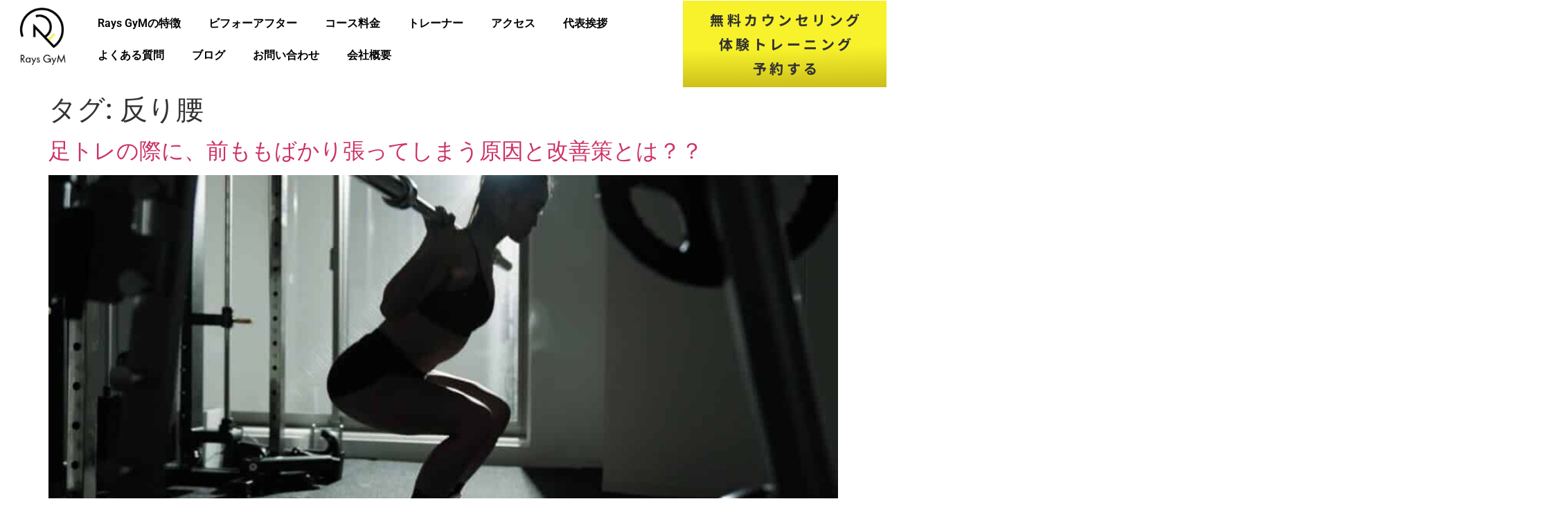

--- FILE ---
content_type: text/css
request_url: https://raysgym.jp/wp-content/cache/autoptimize/css/autoptimize_single_f12a893959010439a8a2009f6858cbd0.css?ver=1755075597
body_size: 1702
content:
.elementor-25019 .elementor-element.elementor-element-55b02ab{--display:flex;--min-height:0px;--flex-direction:row;--container-widget-width:initial;--container-widget-height:100%;--container-widget-flex-grow:1;--container-widget-align-self:stretch;--flex-wrap-mobile:wrap;--justify-content:flex-start;--gap:0px 0px;--row-gap:0px;--column-gap:0px;--padding-top:1px;--padding-bottom:1px;--padding-left:1px;--padding-right:1px}.elementor-25019 .elementor-element.elementor-element-55b02ab:not(.elementor-motion-effects-element-type-background),.elementor-25019 .elementor-element.elementor-element-55b02ab>.elementor-motion-effects-container>.elementor-motion-effects-layer{background-color:#fff}.elementor-25019 .elementor-element.elementor-element-fd15b17{--display:flex;--flex-direction:column;--container-widget-width:calc((1 - var(--container-widget-flex-grow))*100%);--container-widget-height:initial;--container-widget-flex-grow:0;--container-widget-align-self:initial;--flex-wrap-mobile:wrap;--justify-content:center;--align-items:center;--margin-top:0px;--margin-bottom:0px;--margin-left:10px;--margin-right:0px}.elementor-25019 .elementor-element.elementor-element-fd15b17.e-con{--flex-grow:0;--flex-shrink:0}.elementor-25019 .elementor-element.elementor-element-66bd976{text-align:center}.elementor-25019 .elementor-element.elementor-element-126ee77{--display:flex;--flex-direction:column;--container-widget-width:100%;--container-widget-height:initial;--container-widget-flex-grow:0;--container-widget-align-self:initial;--flex-wrap-mobile:wrap;--justify-content:center}.elementor-25019 .elementor-element.elementor-element-126ee77.e-con{--flex-grow:0;--flex-shrink:0}.elementor-25019 .elementor-element.elementor-element-4aa2d90.elementor-element{--align-self:center}.elementor-25019 .elementor-element.elementor-element-4aa2d90 .elementor-menu-toggle{margin:0 auto}.elementor-25019 .elementor-element.elementor-element-4aa2d90 .elementor-nav-menu .elementor-item{font-family:var(--e-global-typography-primary-font-family),Sans-serif;font-weight:var(--e-global-typography-primary-font-weight)}.elementor-25019 .elementor-element.elementor-element-4aa2d90 .elementor-nav-menu--main .elementor-item{color:#000;fill:#000}.elementor-25019 .elementor-element.elementor-element-1ee53fe{--display:flex;--min-height:17px;--flex-direction:column;--container-widget-width:calc((1 - var(--container-widget-flex-grow))*100%);--container-widget-height:initial;--container-widget-flex-grow:0;--container-widget-align-self:initial;--flex-wrap-mobile:wrap;--justify-content:center;--align-items:flex-start}.elementor-25019 .elementor-element.elementor-element-1ee53fe:not(.elementor-motion-effects-element-type-background),.elementor-25019 .elementor-element.elementor-element-1ee53fe>.elementor-motion-effects-container>.elementor-motion-effects-layer{background-color:transparent;background-image:radial-gradient(at top left,#f7f22c 40%,#ad990e 95%)}.elementor-25019 .elementor-element.elementor-element-1ee53fe.e-con{--flex-grow:0;--flex-shrink:0}.elementor-25019 .elementor-element.elementor-element-9dfc440{width:var(--container-widget-width,22.265%);max-width:22.265%;--container-widget-width:22.265%;--container-widget-flex-grow:0;text-align:center}.elementor-25019 .elementor-element.elementor-element-9dfc440.elementor-element{--flex-grow:0;--flex-shrink:0}.elementor-25019 .elementor-element.elementor-element-9dfc440 .elementor-heading-title{font-family:"Noto Sans JP",Sans-serif;font-size:20px;font-weight:700;line-height:35px;letter-spacing:4.5px;word-spacing:8px;-webkit-text-stroke-color:#000;stroke:#000;text-shadow:0px 0px 0px rgba(0,0,0,.3)}.elementor-25019 .elementor-element.elementor-element-a7b593f{--display:flex;--flex-direction:row;--container-widget-width:initial;--container-widget-height:100%;--container-widget-flex-grow:1;--container-widget-align-self:stretch;--flex-wrap-mobile:wrap;--gap:0px 0px;--row-gap:0px;--column-gap:0px}.elementor-25019 .elementor-element.elementor-element-a7b593f:not(.elementor-motion-effects-element-type-background),.elementor-25019 .elementor-element.elementor-element-a7b593f>.elementor-motion-effects-container>.elementor-motion-effects-layer{background-color:#fff}.elementor-25019 .elementor-element.elementor-element-e7dd4f0{--display:flex;--flex-direction:column;--container-widget-width:100%;--container-widget-height:initial;--container-widget-flex-grow:0;--container-widget-align-self:initial;--flex-wrap-mobile:wrap}.elementor-25019 .elementor-element.elementor-element-e7dd4f0.e-con{--flex-grow:0;--flex-shrink:0}.elementor-25019 .elementor-element.elementor-element-5f753e3{--display:flex;--flex-direction:column;--container-widget-width:100%;--container-widget-height:initial;--container-widget-flex-grow:0;--container-widget-align-self:initial;--flex-wrap-mobile:wrap}.elementor-25019 .elementor-element.elementor-element-5f753e3:not(.elementor-motion-effects-element-type-background),.elementor-25019 .elementor-element.elementor-element-5f753e3>.elementor-motion-effects-container>.elementor-motion-effects-layer{background-color:transparent;background-image:linear-gradient(180deg,#f7f22c 0%,#fff9cb 100%)}.elementor-25019 .elementor-element.elementor-element-5f753e3.e-con{--flex-grow:0;--flex-shrink:0}.elementor-25019 .elementor-element.elementor-element-084e961 .elementor-heading-title{font-family:"Noto Sans JP",Sans-serif;font-weight:700;-webkit-text-stroke-color:#000;stroke:#000;text-shadow:0px 0px 3px rgba(0,0,0,.3)}.elementor-25019 .elementor-element.elementor-element-8e47a86{--display:flex;--flex-direction:column;--container-widget-width:100%;--container-widget-height:initial;--container-widget-flex-grow:0;--container-widget-align-self:initial;--flex-wrap-mobile:wrap}.elementor-25019 .elementor-element.elementor-element-8e47a86.e-con{--flex-grow:0;--flex-shrink:0}.elementor-25019 .elementor-element.elementor-element-bec6923 .elementor-menu-toggle{margin:0 auto}.elementor-25019 .elementor-element.elementor-element-bec6923 .elementor-nav-menu .elementor-item{font-family:"Noto Sans JP",Sans-serif;font-weight:800}.elementor-25019 .elementor-element.elementor-element-bec6923 .elementor-nav-menu--dropdown{background-color:#FFFBDFD9}.elementor-25019 .elementor-element.elementor-element-bec6923 .elementor-nav-menu--dropdown .elementor-item,.elementor-25019 .elementor-element.elementor-element-bec6923 .elementor-nav-menu--dropdown .elementor-sub-item{font-weight:500;font-style:italic}.elementor-25019 .elementor-element.elementor-element-bec6923 .elementor-nav-menu--main .elementor-nav-menu--dropdown,.elementor-25019 .elementor-element.elementor-element-bec6923 .elementor-nav-menu__container.elementor-nav-menu--dropdown{box-shadow:-7px 0px 26px 0px rgba(237.6546875,235.5319684103261,140.00960937500003,.65)}.elementor-theme-builder-content-area{height:400px}.elementor-location-header:before,.elementor-location-footer:before{content:"";display:table;clear:both}@media(max-width:1024px){.elementor-25019 .elementor-element.elementor-element-fd15b17{--justify-content:center}}@media(min-width:768px){.elementor-25019 .elementor-element.elementor-element-55b02ab{--width:100%}.elementor-25019 .elementor-element.elementor-element-fd15b17{--width:100px}.elementor-25019 .elementor-element.elementor-element-126ee77{--width:68.43%}.elementor-25019 .elementor-element.elementor-element-1ee53fe{--width:100%}.elementor-25019 .elementor-element.elementor-element-e7dd4f0{--width:25%}.elementor-25019 .elementor-element.elementor-element-5f753e3{--width:50%}.elementor-25019 .elementor-element.elementor-element-8e47a86{--width:25%}}@media(max-width:767px){.elementor-25019 .elementor-element.elementor-element-fd15b17{--width:51px}.elementor-25019 .elementor-element.elementor-element-126ee77{--width:93px}.elementor-25019 .elementor-element.elementor-element-1ee53fe{--width:134px}.elementor-25019 .elementor-element.elementor-element-a7b593f{--width:500px;--min-height:0px;--flex-direction:row;--container-widget-width:initial;--container-widget-height:100%;--container-widget-flex-grow:1;--container-widget-align-self:stretch;--flex-wrap-mobile:wrap;--justify-content:space-around;--border-radius:0px;--margin-top:0px;--margin-bottom:0px;--margin-left:0px;--margin-right:0px;--padding-top:0px;--padding-bottom:0px;--padding-left:0px;--padding-right:0px}.elementor-25019 .elementor-element.elementor-element-a7b593f.e-con{--align-self:center}.elementor-25019 .elementor-element.elementor-element-e7dd4f0{--width:20%;--min-height:0px;--justify-content:center;--align-items:center;--container-widget-width:calc((1 - var(--container-widget-flex-grow))*100%)}.elementor-25019 .elementor-element.elementor-element-be2d1c7>.elementor-widget-container{margin:0;padding:0}.elementor-25019 .elementor-element.elementor-element-be2d1c7.elementor-element{--align-self:center}.elementor-25019 .elementor-element.elementor-element-be2d1c7{text-align:center}.elementor-25019 .elementor-element.elementor-element-be2d1c7 img{width:100%;max-width:100%}.elementor-25019 .elementor-element.elementor-element-5f753e3{--width:210px;--min-height:80px;--justify-content:center;--align-items:center;--container-widget-width:calc((1 - var(--container-widget-flex-grow))*100%)}.elementor-25019 .elementor-element.elementor-element-5f753e3:not(.elementor-motion-effects-element-type-background),.elementor-25019 .elementor-element.elementor-element-5f753e3>.elementor-motion-effects-container>.elementor-motion-effects-layer{background-color:transparent;background-image:linear-gradient(29deg,#f7f22c 50%,#fff9cb 86%)}.elementor-25019 .elementor-element.elementor-element-5f753e3.e-con{--align-self:center}.elementor-25019 .elementor-element.elementor-element-084e961.elementor-element{--align-self:center}.elementor-25019 .elementor-element.elementor-element-084e961{text-align:center}.elementor-25019 .elementor-element.elementor-element-084e961 .elementor-heading-title{font-size:14px;line-height:1.5em;letter-spacing:3px}.elementor-25019 .elementor-element.elementor-element-8e47a86{--width:86px;--justify-content:center;--align-items:center;--container-widget-width:calc((1 - var(--container-widget-flex-grow))*100%)}.elementor-25019 .elementor-element.elementor-element-bec6923 .e--pointer-framed .elementor-item:before{border-width:0}.elementor-25019 .elementor-element.elementor-element-bec6923 .e--pointer-framed.e--animation-draw .elementor-item:before{border-width:0}.elementor-25019 .elementor-element.elementor-element-bec6923 .e--pointer-framed.e--animation-draw .elementor-item:after{border-width:0}.elementor-25019 .elementor-element.elementor-element-bec6923 .e--pointer-framed.e--animation-corners .elementor-item:before{border-width:0}.elementor-25019 .elementor-element.elementor-element-bec6923 .e--pointer-framed.e--animation-corners .elementor-item:after{border-width:0}.elementor-25019 .elementor-element.elementor-element-bec6923 .e--pointer-underline .elementor-item:after,.elementor-25019 .elementor-element.elementor-element-bec6923 .e--pointer-overline .elementor-item:before,.elementor-25019 .elementor-element.elementor-element-bec6923 .e--pointer-double-line .elementor-item:before,.elementor-25019 .elementor-element.elementor-element-bec6923 .e--pointer-double-line .elementor-item:after{height:0}.elementor-25019 .elementor-element.elementor-element-bec6923 .elementor-nav-menu--main .elementor-item{padding-left:0;padding-right:0;padding-top:0;padding-bottom:0}.elementor-25019 .elementor-element.elementor-element-bec6923{--e-nav-menu-horizontal-menu-item-margin:calc(1px/2);--nav-menu-icon-size:26px}.elementor-25019 .elementor-element.elementor-element-bec6923 .elementor-nav-menu--main:not(.elementor-nav-menu--layout-horizontal) .elementor-nav-menu>li:not(:last-child){margin-bottom:1px}.elementor-25019 .elementor-element.elementor-element-bec6923 .elementor-nav-menu--dropdown .elementor-item,.elementor-25019 .elementor-element.elementor-element-bec6923 .elementor-nav-menu--dropdown .elementor-sub-item{font-size:15px;letter-spacing:3px}.elementor-25019 .elementor-element.elementor-element-bec6923 .elementor-nav-menu--dropdown a{padding-left:100px;padding-right:100px;padding-top:11px;padding-bottom:11px}.elementor-25019 .elementor-element.elementor-element-bec6923 .elementor-nav-menu--main>.elementor-nav-menu>li>.elementor-nav-menu--dropdown,.elementor-25019 .elementor-element.elementor-element-bec6923 .elementor-nav-menu__container.elementor-nav-menu--dropdown{margin-top:38px !important}}

--- FILE ---
content_type: text/css
request_url: https://raysgym.jp/wp-content/cache/autoptimize/css/autoptimize_single_b5d861705cee0199ee9837fd8620dfd3.css?ver=1761208165
body_size: 734
content:
.elementor-25056 .elementor-element.elementor-element-0c7736f{--display:flex;--flex-direction:row;--container-widget-width:initial;--container-widget-height:100%;--container-widget-flex-grow:1;--container-widget-align-self:stretch;--flex-wrap-mobile:wrap;--gap:0px 0px;--row-gap:0px;--column-gap:0px}.elementor-25056 .elementor-element.elementor-element-0c7736f:not(.elementor-motion-effects-element-type-background),.elementor-25056 .elementor-element.elementor-element-0c7736f>.elementor-motion-effects-container>.elementor-motion-effects-layer{background-color:#000}.elementor-25056 .elementor-element.elementor-element-4b31fc1{--display:flex;--flex-direction:column;--container-widget-width:100%;--container-widget-height:initial;--container-widget-flex-grow:0;--container-widget-align-self:initial;--flex-wrap-mobile:wrap;--justify-content:center}.elementor-25056 .elementor-element.elementor-element-5ddc9fc img{width:30%}.elementor-25056 .elementor-element.elementor-element-ec96db5{--display:flex;--flex-direction:column;--container-widget-width:100%;--container-widget-height:initial;--container-widget-flex-grow:0;--container-widget-align-self:initial;--flex-wrap-mobile:wrap}.elementor-25056 .elementor-element.elementor-element-ee37e4f .elementor-repeater-item-2599a06.elementor-social-icon{background-color:#d625ce}.elementor-25056 .elementor-element.elementor-element-ee37e4f .elementor-repeater-item-2d716b8.elementor-social-icon{background-color:var(--e-global-color-accent)}.elementor-25056 .elementor-element.elementor-element-ee37e4f{--grid-template-columns:repeat(0,auto);--grid-column-gap:5px;--grid-row-gap:0px}.elementor-25056 .elementor-element.elementor-element-ee37e4f .elementor-widget-container{text-align:center}.elementor-25056 .elementor-element.elementor-element-3c3cd33{--display:flex;--flex-direction:column;--container-widget-width:100%;--container-widget-height:initial;--container-widget-flex-grow:0;--container-widget-align-self:initial;--flex-wrap-mobile:wrap;--overlay-opacity:.5}.elementor-25056 .elementor-element.elementor-element-3c3cd33:before,.elementor-25056 .elementor-element.elementor-element-3c3cd33>.elementor-background-video-container:before,.elementor-25056 .elementor-element.elementor-element-3c3cd33>.e-con-inner>.elementor-background-video-container:before,.elementor-25056 .elementor-element.elementor-element-3c3cd33>.elementor-background-slideshow:before,.elementor-25056 .elementor-element.elementor-element-3c3cd33>.e-con-inner>.elementor-background-slideshow:before,.elementor-25056 .elementor-element.elementor-element-3c3cd33>.elementor-motion-effects-container>.elementor-motion-effects-layer:before{--background-overlay:''}.elementor-25056 .elementor-element.elementor-element-3e85ef6 .elementor-menu-toggle{margin:0 auto;background-color:#000}.elementor-25056 .elementor-element.elementor-element-3e85ef6 .elementor-nav-menu--dropdown a,.elementor-25056 .elementor-element.elementor-element-3e85ef6 .elementor-menu-toggle{color:#000;fill:#000}.elementor-25056 .elementor-element.elementor-element-3e85ef6 .elementor-nav-menu--dropdown{background-color:#FFFBDFD9}.elementor-25056 .elementor-element.elementor-element-3e85ef6 .elementor-nav-menu--dropdown .elementor-item,.elementor-25056 .elementor-element.elementor-element-3e85ef6 .elementor-nav-menu--dropdown .elementor-sub-item{font-family:"Noto Sans JP",Sans-serif;font-weight:600}.elementor-25056 .elementor-element.elementor-element-3e85ef6 div.elementor-menu-toggle{color:#fff}.elementor-25056 .elementor-element.elementor-element-3e85ef6 div.elementor-menu-toggle svg{fill:#fff}.elementor-25056 .elementor-element.elementor-element-3e85ef6{--nav-menu-icon-size:30px}.elementor-theme-builder-content-area{height:400px}.elementor-location-header:before,.elementor-location-footer:before{content:"";display:table;clear:both}@media(max-width:1024px){.elementor-25056 .elementor-element.elementor-element-3c3cd33{--justify-content:center}.elementor-25056 .elementor-element.elementor-element-3e85ef6.elementor-element{--align-self:center}}@media(min-width:768px){.elementor-25056 .elementor-element.elementor-element-4b31fc1{--width:25%}.elementor-25056 .elementor-element.elementor-element-ec96db5{--width:50%}.elementor-25056 .elementor-element.elementor-element-3c3cd33{--width:25%}}